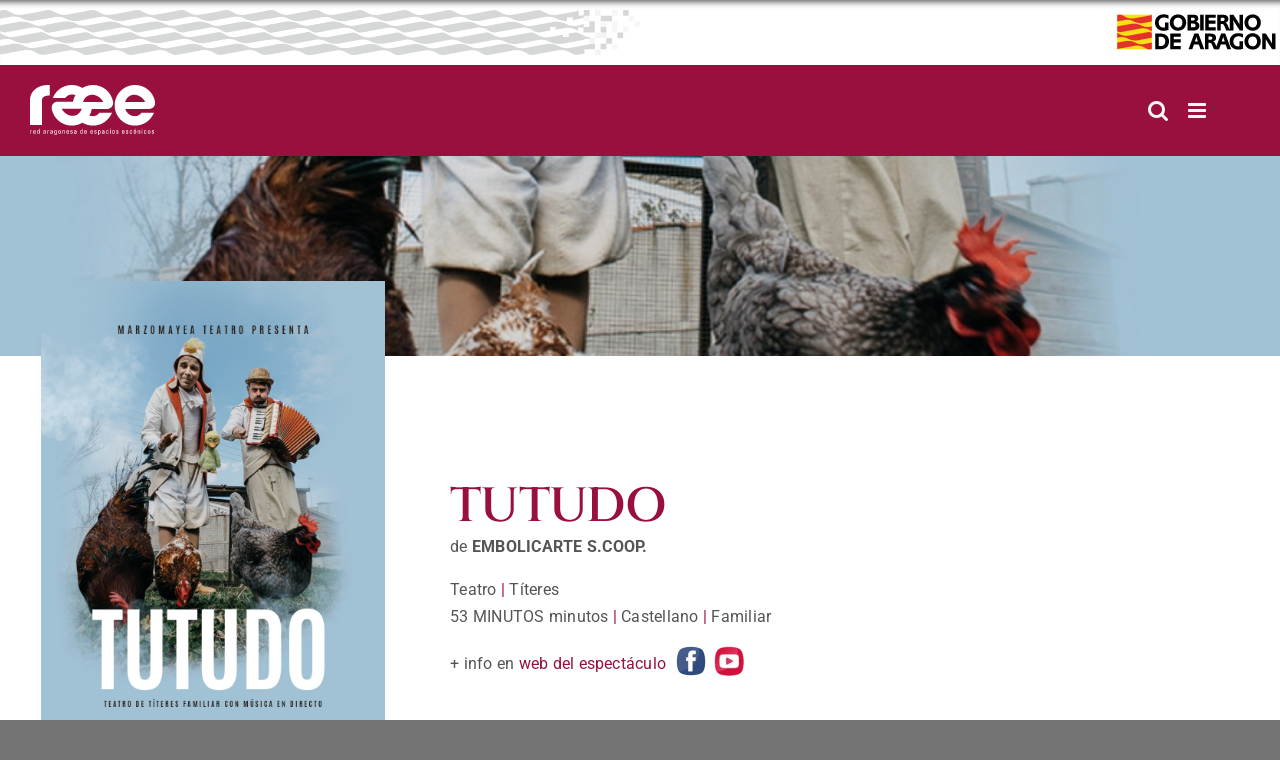

--- FILE ---
content_type: text/html; charset=UTF-8
request_url: https://raee.aragon.es/espectaculo/2024/tutudo/
body_size: 11488
content:
<!DOCTYPE html>
<html class="avada-html-layout-wide avada-html-header-position-top" lang="es" prefix="og: http://ogp.me/ns# fb: http://ogp.me/ns/fb#">
<head>
	<meta http-equiv="X-UA-Compatible" content="IE=edge" />
	<meta http-equiv="Content-Type" content="text/html; charset=utf-8"/>
	<meta name="viewport" content="width=device-width, initial-scale=1" />
	<title>TUTUDO &#8211; RAEE</title>
<meta name='robots' content='max-image-preview:large' />
	<style>img:is([sizes="auto" i], [sizes^="auto," i]) { contain-intrinsic-size: 3000px 1500px }</style>
	<link rel="alternate" type="application/rss+xml" title="RAEE &raquo; Feed" href="https://raee.aragon.es/feed/" />
<link rel="alternate" type="application/rss+xml" title="RAEE &raquo; Feed de los comentarios" href="https://raee.aragon.es/comments/feed/" />
		
		
		
								
		<meta property="og:locale" content="es_ES"/>
		<meta property="og:type" content="article"/>
		<meta property="og:site_name" content="RAEE"/>
		<meta property="og:title" content="  TUTUDO"/>
				<meta property="og:url" content="https://raee.aragon.es/espectaculo/2024/tutudo/"/>
													<meta property="article:modified_time" content="2024-02-23T09:24:39+01:00"/>
											<meta property="og:image" content="https://raee.aragon.es/wp-content/uploads/2025/10/Logo-RAEE-negativo-2025.svg"/>
		<meta property="og:image:width" content=""/>
		<meta property="og:image:height" content=""/>
		<meta property="og:image:type" content="image/svg+xml"/>
				<link rel='stylesheet' id='wp-block-library-css' href='https://raee.aragon.es/wp-includes/css/dist/block-library/style.min.css?ver=e1ea3741e072418c0649610f4992fbce' type='text/css' media='all' />
<style id='wp-block-library-theme-inline-css' type='text/css'>
.wp-block-audio :where(figcaption){color:#555;font-size:13px;text-align:center}.is-dark-theme .wp-block-audio :where(figcaption){color:#ffffffa6}.wp-block-audio{margin:0 0 1em}.wp-block-code{border:1px solid #ccc;border-radius:4px;font-family:Menlo,Consolas,monaco,monospace;padding:.8em 1em}.wp-block-embed :where(figcaption){color:#555;font-size:13px;text-align:center}.is-dark-theme .wp-block-embed :where(figcaption){color:#ffffffa6}.wp-block-embed{margin:0 0 1em}.blocks-gallery-caption{color:#555;font-size:13px;text-align:center}.is-dark-theme .blocks-gallery-caption{color:#ffffffa6}:root :where(.wp-block-image figcaption){color:#555;font-size:13px;text-align:center}.is-dark-theme :root :where(.wp-block-image figcaption){color:#ffffffa6}.wp-block-image{margin:0 0 1em}.wp-block-pullquote{border-bottom:4px solid;border-top:4px solid;color:currentColor;margin-bottom:1.75em}.wp-block-pullquote cite,.wp-block-pullquote footer,.wp-block-pullquote__citation{color:currentColor;font-size:.8125em;font-style:normal;text-transform:uppercase}.wp-block-quote{border-left:.25em solid;margin:0 0 1.75em;padding-left:1em}.wp-block-quote cite,.wp-block-quote footer{color:currentColor;font-size:.8125em;font-style:normal;position:relative}.wp-block-quote:where(.has-text-align-right){border-left:none;border-right:.25em solid;padding-left:0;padding-right:1em}.wp-block-quote:where(.has-text-align-center){border:none;padding-left:0}.wp-block-quote.is-large,.wp-block-quote.is-style-large,.wp-block-quote:where(.is-style-plain){border:none}.wp-block-search .wp-block-search__label{font-weight:700}.wp-block-search__button{border:1px solid #ccc;padding:.375em .625em}:where(.wp-block-group.has-background){padding:1.25em 2.375em}.wp-block-separator.has-css-opacity{opacity:.4}.wp-block-separator{border:none;border-bottom:2px solid;margin-left:auto;margin-right:auto}.wp-block-separator.has-alpha-channel-opacity{opacity:1}.wp-block-separator:not(.is-style-wide):not(.is-style-dots){width:100px}.wp-block-separator.has-background:not(.is-style-dots){border-bottom:none;height:1px}.wp-block-separator.has-background:not(.is-style-wide):not(.is-style-dots){height:2px}.wp-block-table{margin:0 0 1em}.wp-block-table td,.wp-block-table th{word-break:normal}.wp-block-table :where(figcaption){color:#555;font-size:13px;text-align:center}.is-dark-theme .wp-block-table :where(figcaption){color:#ffffffa6}.wp-block-video :where(figcaption){color:#555;font-size:13px;text-align:center}.is-dark-theme .wp-block-video :where(figcaption){color:#ffffffa6}.wp-block-video{margin:0 0 1em}:root :where(.wp-block-template-part.has-background){margin-bottom:0;margin-top:0;padding:1.25em 2.375em}
</style>
<style id='classic-theme-styles-inline-css' type='text/css'>
/*! This file is auto-generated */
.wp-block-button__link{color:#fff;background-color:#32373c;border-radius:9999px;box-shadow:none;text-decoration:none;padding:calc(.667em + 2px) calc(1.333em + 2px);font-size:1.125em}.wp-block-file__button{background:#32373c;color:#fff;text-decoration:none}
</style>
<style id='global-styles-inline-css' type='text/css'>
:root{--wp--preset--aspect-ratio--square: 1;--wp--preset--aspect-ratio--4-3: 4/3;--wp--preset--aspect-ratio--3-4: 3/4;--wp--preset--aspect-ratio--3-2: 3/2;--wp--preset--aspect-ratio--2-3: 2/3;--wp--preset--aspect-ratio--16-9: 16/9;--wp--preset--aspect-ratio--9-16: 9/16;--wp--preset--color--black: #000000;--wp--preset--color--cyan-bluish-gray: #abb8c3;--wp--preset--color--white: #ffffff;--wp--preset--color--pale-pink: #f78da7;--wp--preset--color--vivid-red: #cf2e2e;--wp--preset--color--luminous-vivid-orange: #ff6900;--wp--preset--color--luminous-vivid-amber: #fcb900;--wp--preset--color--light-green-cyan: #7bdcb5;--wp--preset--color--vivid-green-cyan: #00d084;--wp--preset--color--pale-cyan-blue: #8ed1fc;--wp--preset--color--vivid-cyan-blue: #0693e3;--wp--preset--color--vivid-purple: #9b51e0;--wp--preset--color--awb-color-1: #ffffff;--wp--preset--color--awb-color-2: #f6f6f6;--wp--preset--color--awb-color-3: #747474;--wp--preset--color--awb-color-4: #e10707;--wp--preset--color--awb-color-5: #333333;--wp--preset--color--awb-color-6: #991040;--wp--preset--color--awb-color-7: #99103f;--wp--preset--color--awb-color-8: #2b2a2a;--wp--preset--gradient--vivid-cyan-blue-to-vivid-purple: linear-gradient(135deg,rgba(6,147,227,1) 0%,rgb(155,81,224) 100%);--wp--preset--gradient--light-green-cyan-to-vivid-green-cyan: linear-gradient(135deg,rgb(122,220,180) 0%,rgb(0,208,130) 100%);--wp--preset--gradient--luminous-vivid-amber-to-luminous-vivid-orange: linear-gradient(135deg,rgba(252,185,0,1) 0%,rgba(255,105,0,1) 100%);--wp--preset--gradient--luminous-vivid-orange-to-vivid-red: linear-gradient(135deg,rgba(255,105,0,1) 0%,rgb(207,46,46) 100%);--wp--preset--gradient--very-light-gray-to-cyan-bluish-gray: linear-gradient(135deg,rgb(238,238,238) 0%,rgb(169,184,195) 100%);--wp--preset--gradient--cool-to-warm-spectrum: linear-gradient(135deg,rgb(74,234,220) 0%,rgb(151,120,209) 20%,rgb(207,42,186) 40%,rgb(238,44,130) 60%,rgb(251,105,98) 80%,rgb(254,248,76) 100%);--wp--preset--gradient--blush-light-purple: linear-gradient(135deg,rgb(255,206,236) 0%,rgb(152,150,240) 100%);--wp--preset--gradient--blush-bordeaux: linear-gradient(135deg,rgb(254,205,165) 0%,rgb(254,45,45) 50%,rgb(107,0,62) 100%);--wp--preset--gradient--luminous-dusk: linear-gradient(135deg,rgb(255,203,112) 0%,rgb(199,81,192) 50%,rgb(65,88,208) 100%);--wp--preset--gradient--pale-ocean: linear-gradient(135deg,rgb(255,245,203) 0%,rgb(182,227,212) 50%,rgb(51,167,181) 100%);--wp--preset--gradient--electric-grass: linear-gradient(135deg,rgb(202,248,128) 0%,rgb(113,206,126) 100%);--wp--preset--gradient--midnight: linear-gradient(135deg,rgb(2,3,129) 0%,rgb(40,116,252) 100%);--wp--preset--font-size--small: 12px;--wp--preset--font-size--medium: 20px;--wp--preset--font-size--large: 24px;--wp--preset--font-size--x-large: 42px;--wp--preset--font-size--normal: 16px;--wp--preset--font-size--xlarge: 32px;--wp--preset--font-size--huge: 48px;--wp--preset--spacing--20: 0.44rem;--wp--preset--spacing--30: 0.67rem;--wp--preset--spacing--40: 1rem;--wp--preset--spacing--50: 1.5rem;--wp--preset--spacing--60: 2.25rem;--wp--preset--spacing--70: 3.38rem;--wp--preset--spacing--80: 5.06rem;--wp--preset--shadow--natural: 6px 6px 9px rgba(0, 0, 0, 0.2);--wp--preset--shadow--deep: 12px 12px 50px rgba(0, 0, 0, 0.4);--wp--preset--shadow--sharp: 6px 6px 0px rgba(0, 0, 0, 0.2);--wp--preset--shadow--outlined: 6px 6px 0px -3px rgba(255, 255, 255, 1), 6px 6px rgba(0, 0, 0, 1);--wp--preset--shadow--crisp: 6px 6px 0px rgba(0, 0, 0, 1);}:where(.is-layout-flex){gap: 0.5em;}:where(.is-layout-grid){gap: 0.5em;}body .is-layout-flex{display: flex;}.is-layout-flex{flex-wrap: wrap;align-items: center;}.is-layout-flex > :is(*, div){margin: 0;}body .is-layout-grid{display: grid;}.is-layout-grid > :is(*, div){margin: 0;}:where(.wp-block-columns.is-layout-flex){gap: 2em;}:where(.wp-block-columns.is-layout-grid){gap: 2em;}:where(.wp-block-post-template.is-layout-flex){gap: 1.25em;}:where(.wp-block-post-template.is-layout-grid){gap: 1.25em;}.has-black-color{color: var(--wp--preset--color--black) !important;}.has-cyan-bluish-gray-color{color: var(--wp--preset--color--cyan-bluish-gray) !important;}.has-white-color{color: var(--wp--preset--color--white) !important;}.has-pale-pink-color{color: var(--wp--preset--color--pale-pink) !important;}.has-vivid-red-color{color: var(--wp--preset--color--vivid-red) !important;}.has-luminous-vivid-orange-color{color: var(--wp--preset--color--luminous-vivid-orange) !important;}.has-luminous-vivid-amber-color{color: var(--wp--preset--color--luminous-vivid-amber) !important;}.has-light-green-cyan-color{color: var(--wp--preset--color--light-green-cyan) !important;}.has-vivid-green-cyan-color{color: var(--wp--preset--color--vivid-green-cyan) !important;}.has-pale-cyan-blue-color{color: var(--wp--preset--color--pale-cyan-blue) !important;}.has-vivid-cyan-blue-color{color: var(--wp--preset--color--vivid-cyan-blue) !important;}.has-vivid-purple-color{color: var(--wp--preset--color--vivid-purple) !important;}.has-black-background-color{background-color: var(--wp--preset--color--black) !important;}.has-cyan-bluish-gray-background-color{background-color: var(--wp--preset--color--cyan-bluish-gray) !important;}.has-white-background-color{background-color: var(--wp--preset--color--white) !important;}.has-pale-pink-background-color{background-color: var(--wp--preset--color--pale-pink) !important;}.has-vivid-red-background-color{background-color: var(--wp--preset--color--vivid-red) !important;}.has-luminous-vivid-orange-background-color{background-color: var(--wp--preset--color--luminous-vivid-orange) !important;}.has-luminous-vivid-amber-background-color{background-color: var(--wp--preset--color--luminous-vivid-amber) !important;}.has-light-green-cyan-background-color{background-color: var(--wp--preset--color--light-green-cyan) !important;}.has-vivid-green-cyan-background-color{background-color: var(--wp--preset--color--vivid-green-cyan) !important;}.has-pale-cyan-blue-background-color{background-color: var(--wp--preset--color--pale-cyan-blue) !important;}.has-vivid-cyan-blue-background-color{background-color: var(--wp--preset--color--vivid-cyan-blue) !important;}.has-vivid-purple-background-color{background-color: var(--wp--preset--color--vivid-purple) !important;}.has-black-border-color{border-color: var(--wp--preset--color--black) !important;}.has-cyan-bluish-gray-border-color{border-color: var(--wp--preset--color--cyan-bluish-gray) !important;}.has-white-border-color{border-color: var(--wp--preset--color--white) !important;}.has-pale-pink-border-color{border-color: var(--wp--preset--color--pale-pink) !important;}.has-vivid-red-border-color{border-color: var(--wp--preset--color--vivid-red) !important;}.has-luminous-vivid-orange-border-color{border-color: var(--wp--preset--color--luminous-vivid-orange) !important;}.has-luminous-vivid-amber-border-color{border-color: var(--wp--preset--color--luminous-vivid-amber) !important;}.has-light-green-cyan-border-color{border-color: var(--wp--preset--color--light-green-cyan) !important;}.has-vivid-green-cyan-border-color{border-color: var(--wp--preset--color--vivid-green-cyan) !important;}.has-pale-cyan-blue-border-color{border-color: var(--wp--preset--color--pale-cyan-blue) !important;}.has-vivid-cyan-blue-border-color{border-color: var(--wp--preset--color--vivid-cyan-blue) !important;}.has-vivid-purple-border-color{border-color: var(--wp--preset--color--vivid-purple) !important;}.has-vivid-cyan-blue-to-vivid-purple-gradient-background{background: var(--wp--preset--gradient--vivid-cyan-blue-to-vivid-purple) !important;}.has-light-green-cyan-to-vivid-green-cyan-gradient-background{background: var(--wp--preset--gradient--light-green-cyan-to-vivid-green-cyan) !important;}.has-luminous-vivid-amber-to-luminous-vivid-orange-gradient-background{background: var(--wp--preset--gradient--luminous-vivid-amber-to-luminous-vivid-orange) !important;}.has-luminous-vivid-orange-to-vivid-red-gradient-background{background: var(--wp--preset--gradient--luminous-vivid-orange-to-vivid-red) !important;}.has-very-light-gray-to-cyan-bluish-gray-gradient-background{background: var(--wp--preset--gradient--very-light-gray-to-cyan-bluish-gray) !important;}.has-cool-to-warm-spectrum-gradient-background{background: var(--wp--preset--gradient--cool-to-warm-spectrum) !important;}.has-blush-light-purple-gradient-background{background: var(--wp--preset--gradient--blush-light-purple) !important;}.has-blush-bordeaux-gradient-background{background: var(--wp--preset--gradient--blush-bordeaux) !important;}.has-luminous-dusk-gradient-background{background: var(--wp--preset--gradient--luminous-dusk) !important;}.has-pale-ocean-gradient-background{background: var(--wp--preset--gradient--pale-ocean) !important;}.has-electric-grass-gradient-background{background: var(--wp--preset--gradient--electric-grass) !important;}.has-midnight-gradient-background{background: var(--wp--preset--gradient--midnight) !important;}.has-small-font-size{font-size: var(--wp--preset--font-size--small) !important;}.has-medium-font-size{font-size: var(--wp--preset--font-size--medium) !important;}.has-large-font-size{font-size: var(--wp--preset--font-size--large) !important;}.has-x-large-font-size{font-size: var(--wp--preset--font-size--x-large) !important;}
:where(.wp-block-post-template.is-layout-flex){gap: 1.25em;}:where(.wp-block-post-template.is-layout-grid){gap: 1.25em;}
:where(.wp-block-columns.is-layout-flex){gap: 2em;}:where(.wp-block-columns.is-layout-grid){gap: 2em;}
:root :where(.wp-block-pullquote){font-size: 1.5em;line-height: 1.6;}
</style>
<link rel='stylesheet' id='contact-form-7-css' href='https://raee.aragon.es/wp-content/plugins/contact-form-7/includes/css/styles.css?ver=6.1.3' type='text/css' media='all' />
<link rel='stylesheet' id='override-style-css' href='https://raee.aragon.es/wp-content/themes/Avada-Child-Theme/assets/css/raee2.css?ver=e1ea3741e072418c0649610f4992fbce' type='text/css' media='all' />
<link rel='stylesheet' id='autocomplete-css-css' href='https://raee.aragon.es/wp-content/themes/Avada-Child-Theme/assets/autocomplete/easy-autocomplete.min.css?ver=e1ea3741e072418c0649610f4992fbce' type='text/css' media='all' />
<link rel='stylesheet' id='autocomplete-themes-css-css' href='https://raee.aragon.es/wp-content/themes/Avada-Child-Theme/assets/autocomplete/easy-autocomplete.themes.min.css?ver=e1ea3741e072418c0649610f4992fbce' type='text/css' media='all' />
<link rel='stylesheet' id='more-elements-css-css' href='https://raee.aragon.es/wp-content/plugins/fusion-builder-more-elements/css/more-elements.css?ver=e1ea3741e072418c0649610f4992fbce' type='text/css' media='all' />
<link rel='stylesheet' id='flickity-css-css' href='https://raee.aragon.es/wp-content/plugins/fusion-builder-more-elements/css/flickity.css?ver=e1ea3741e072418c0649610f4992fbce' type='text/css' media='all' />
<link rel='stylesheet' id='fusion-dynamic-css-css' href='https://raee.aragon.es/wp-content/uploads/fusion-styles/0bb2e367e8d0c7d97ae9abd713397e02.min.css?ver=3.13.3' type='text/css' media='all' />
<script type="text/javascript" src="https://raee.aragon.es/wp-includes/js/jquery/jquery.min.js?ver=3.7.1" id="jquery-core-js"></script>
<script type="text/javascript" src="https://raee.aragon.es/wp-includes/js/jquery/jquery-migrate.min.js?ver=3.4.1" id="jquery-migrate-js"></script>
<script type="text/javascript" id="child-script-js-extra">
/* <![CDATA[ */
var front_ajax = {"ajax_url":"https:\/\/raee.aragon.es\/wp-admin\/admin-ajax.php"};
/* ]]> */
</script>
<script type="text/javascript" src="https://raee.aragon.es/wp-content/themes/Avada-Child-Theme/assets/js/scripts.js?ver=e1ea3741e072418c0649610f4992fbce" id="child-script-js"></script>
<script type="text/javascript" src="https://raee.aragon.es/wp-content/themes/Avada-Child-Theme/assets/autocomplete/jquery.easy-autocomplete.min.js?ver=e1ea3741e072418c0649610f4992fbce" id="autocomplete-js-js"></script>
<script type="text/javascript" src="https://raee.aragon.es/wp-content/themes/Avada-Child-Theme/assets/js/common.js?ver=e1ea3741e072418c0649610f4992fbce" id="common-js-js"></script>
<script type="text/javascript" src="https://raee.aragon.es/wp-content/plugins/fusion-builder-more-elements/js/more-elements.js?ver=e1ea3741e072418c0649610f4992fbce" id="more-elements-js-js"></script>
<script type="text/javascript" src="https://raee.aragon.es/wp-content/plugins/fusion-builder-more-elements/js/flickity.min.js?ver=e1ea3741e072418c0649610f4992fbce" id="flickity-js-js"></script>
<link rel="https://api.w.org/" href="https://raee.aragon.es/wp-json/" /><link rel="EditURI" type="application/rsd+xml" title="RSD" href="https://raee.aragon.es/xmlrpc.php?rsd" />

<link rel="canonical" href="https://raee.aragon.es/espectaculo/2024/tutudo/" />
<link rel='shortlink' href='https://raee.aragon.es/?p=68027' />
<link rel="alternate" title="oEmbed (JSON)" type="application/json+oembed" href="https://raee.aragon.es/wp-json/oembed/1.0/embed?url=https%3A%2F%2Fraee.aragon.es%2Fespectaculo%2F2024%2Ftutudo%2F" />
<link rel="alternate" title="oEmbed (XML)" type="text/xml+oembed" href="https://raee.aragon.es/wp-json/oembed/1.0/embed?url=https%3A%2F%2Fraee.aragon.es%2Fespectaculo%2F2024%2Ftutudo%2F&#038;format=xml" />
<link rel="preload" href="https://raee.aragon.es/wp-content/themes/Avada/includes/lib/assets/fonts/icomoon/awb-icons.woff" as="font" type="font/woff" crossorigin><link rel="preload" href="//raee.aragon.es/wp-content/themes/Avada/includes/lib/assets/fonts/fontawesome/webfonts/fa-brands-400.woff2" as="font" type="font/woff2" crossorigin><link rel="preload" href="//raee.aragon.es/wp-content/themes/Avada/includes/lib/assets/fonts/fontawesome/webfonts/fa-regular-400.woff2" as="font" type="font/woff2" crossorigin><link rel="preload" href="//raee.aragon.es/wp-content/themes/Avada/includes/lib/assets/fonts/fontawesome/webfonts/fa-solid-900.woff2" as="font" type="font/woff2" crossorigin><style type="text/css" id="css-fb-visibility">@media screen and (max-width: 640px){.fusion-no-small-visibility{display:none !important;}body .sm-text-align-center{text-align:center !important;}body .sm-text-align-left{text-align:left !important;}body .sm-text-align-right{text-align:right !important;}body .sm-flex-align-center{justify-content:center !important;}body .sm-flex-align-flex-start{justify-content:flex-start !important;}body .sm-flex-align-flex-end{justify-content:flex-end !important;}body .sm-mx-auto{margin-left:auto !important;margin-right:auto !important;}body .sm-ml-auto{margin-left:auto !important;}body .sm-mr-auto{margin-right:auto !important;}body .fusion-absolute-position-small{position:absolute;top:auto;width:100%;}.awb-sticky.awb-sticky-small{ position: sticky; top: var(--awb-sticky-offset,0); }}@media screen and (min-width: 641px) and (max-width: 1024px){.fusion-no-medium-visibility{display:none !important;}body .md-text-align-center{text-align:center !important;}body .md-text-align-left{text-align:left !important;}body .md-text-align-right{text-align:right !important;}body .md-flex-align-center{justify-content:center !important;}body .md-flex-align-flex-start{justify-content:flex-start !important;}body .md-flex-align-flex-end{justify-content:flex-end !important;}body .md-mx-auto{margin-left:auto !important;margin-right:auto !important;}body .md-ml-auto{margin-left:auto !important;}body .md-mr-auto{margin-right:auto !important;}body .fusion-absolute-position-medium{position:absolute;top:auto;width:100%;}.awb-sticky.awb-sticky-medium{ position: sticky; top: var(--awb-sticky-offset,0); }}@media screen and (min-width: 1025px){.fusion-no-large-visibility{display:none !important;}body .lg-text-align-center{text-align:center !important;}body .lg-text-align-left{text-align:left !important;}body .lg-text-align-right{text-align:right !important;}body .lg-flex-align-center{justify-content:center !important;}body .lg-flex-align-flex-start{justify-content:flex-start !important;}body .lg-flex-align-flex-end{justify-content:flex-end !important;}body .lg-mx-auto{margin-left:auto !important;margin-right:auto !important;}body .lg-ml-auto{margin-left:auto !important;}body .lg-mr-auto{margin-right:auto !important;}body .fusion-absolute-position-large{position:absolute;top:auto;width:100%;}.awb-sticky.awb-sticky-large{ position: sticky; top: var(--awb-sticky-offset,0); }}</style>		<script type="text/javascript">
			var doc = document.documentElement;
			doc.setAttribute( 'data-useragent', navigator.userAgent );
		</script>
		
	</head>

<body class="wp-singular espectaculo-template-default single single-espectaculo postid-68027 wp-theme-Avada wp-child-theme-Avada-Child-Theme awb-no-sidebars fusion-image-hovers fusion-pagination-sizing fusion-button_type-flat fusion-button_span-no fusion-button_gradient-linear avada-image-rollover-circle-yes avada-image-rollover-yes avada-image-rollover-direction-left fusion-body ltr no-tablet-sticky-header no-mobile-sticky-header no-mobile-slidingbar no-mobile-totop avada-has-rev-slider-styles fusion-disable-outline fusion-sub-menu-fade mobile-logo-pos-left layout-wide-mode avada-has-boxed-modal-shadow-none layout-scroll-offset-full avada-has-zero-margin-offset-top fusion-top-header menu-text-align-center mobile-menu-design-modern fusion-show-pagination-text fusion-header-layout-v4 avada-responsive avada-footer-fx-none avada-menu-highlight-style-background fusion-search-form-classic fusion-main-menu-search-overlay fusion-avatar-circle avada-dropdown-styles avada-blog-layout-large avada-blog-archive-layout-large avada-header-shadow-no avada-menu-icon-position-left avada-has-megamenu-shadow avada-has-mainmenu-dropdown-divider avada-has-mobile-menu-search avada-has-main-nav-search-icon avada-has-100-footer avada-has-breadcrumb-mobile-hidden avada-has-titlebar-hide avada-header-border-color-full-transparent avada-has-pagination-width_height avada-flyout-menu-direction-fade avada-ec-views-v1" data-awb-post-id="68027">
		<a class="skip-link screen-reader-text" href="#content">Saltar al contenido</a>

	<div id="boxed-wrapper">
		
		<div id="wrapper" class="fusion-wrapper">
			<div id="home" style="position:relative;top:-1px;"></div>
							
					
			<header class="fusion-header-wrapper">
				<div class="fusion-header-v4 fusion-logo-alignment fusion-logo-left fusion-sticky-menu- fusion-sticky-logo-1 fusion-mobile-logo-1 fusion-sticky-menu-only fusion-header-menu-align-center fusion-mobile-menu-design-modern">
					
<div class="fusion-secondary-header">
	<div class="bandas-gobierno"></div>
	<div class="logo-gobierno"></div>
</div>
<div class="fusion-header-sticky-height"></div>
<div class="fusion-sticky-header-wrapper"> <!-- start fusion sticky header wrapper -->
	<div class="fusion-header">
		<div class="fusion-row">
							<div class="fusion-logo" data-margin-top="0px" data-margin-bottom="0px" data-margin-left="0px" data-margin-right="0px">
			<a class="fusion-logo-link"  href="https://raee.aragon.es" >

						<!-- standard logo -->
			<img src="https://raee.aragon.es/wp-content/uploads/2025/10/Logo-RAEE-negativo-2025.svg" srcset="https://raee.aragon.es/wp-content/uploads/2025/10/Logo-RAEE-negativo-2025.svg 1x" width="108" height="43" alt="RAEE Logo" data-retina_logo_url="" class="fusion-standard-logo" />

											<!-- mobile logo -->
				<img src="https://raee.aragon.es/wp-content/uploads/2025/10/Logo-RAEE-negativo-2025.svg" srcset="https://raee.aragon.es/wp-content/uploads/2025/10/Logo-RAEE-negativo-2025.svg 1x" width="108" height="43" alt="RAEE Logo" data-retina_logo_url="" class="fusion-mobile-logo" />
			
											<!-- sticky header logo -->
				<img src="https://raee.aragon.es/wp-content/uploads/2025/10/Logo-RAEE-negativo-2025.svg" srcset="https://raee.aragon.es/wp-content/uploads/2025/10/Logo-RAEE-negativo-2025.svg 1x" width="108" height="43" alt="RAEE Logo" data-retina_logo_url="" class="fusion-sticky-logo" />
					</a>
		
<div class="fusion-header-content-3-wrapper">
	</div>
</div>
								<div class="fusion-mobile-menu-icons">
							<a href="#" class="fusion-icon awb-icon-bars" aria-label="Alternar menú móvil" aria-expanded="false"></a>
		
					<a href="#" class="fusion-icon awb-icon-search" aria-label="Alternar búsqueda en móvil"></a>
		
		
			</div>
			
					</div>
	</div>
	<div class="fusion-secondary-main-menu">
		<div class="fusion-row">
			<nav class="fusion-main-menu" aria-label="Menú principal"><div class="fusion-overlay-search"><form role="search" class="searchform fusion-search-form" method="get" action="https://raee.aragon.es/">
    <input type="text" value="" name="s" class="s" placeholder="Buscar..." required aria-required="true" aria-label="Buscar..."/>
    <input type="hidden" name="post_type" value="" />
    <input type="submit" class="fusion-search-submit searchsubmit" value="BUSCAR" />
</form>
<div class="fusion-search-spacer"></div><a href="#" role="button" aria-label="Close Search" class="fusion-close-search"></a></div><ul id="menu-superior" class="fusion-menu"><li  id="menu-item-51284"  class="menu-item menu-item-type-post_type menu-item-object-page menu-item-has-children menu-item-51284 fusion-dropdown-menu"  data-item-id="51284"><a  href="https://raee.aragon.es/espectaculos/" class="fusion-background-highlight"><span class="menu-text">Espectáculos</span> <span class="fusion-caret"><i class="fusion-dropdown-indicator" aria-hidden="true"></i></span></a><ul class="sub-menu"><li  id="menu-item-51288"  class="menu-item menu-item-type-post_type menu-item-object-page menu-item-51288 fusion-dropdown-submenu" ><a  href="https://raee.aragon.es/espectaculos/teatro/" class="fusion-background-highlight"><span>Teatro</span></a></li><li  id="menu-item-51287"  class="menu-item menu-item-type-post_type menu-item-object-page menu-item-51287 fusion-dropdown-submenu" ><a  href="https://raee.aragon.es/espectaculos/musica/" class="fusion-background-highlight"><span>Música</span></a></li><li  id="menu-item-51286"  class="menu-item menu-item-type-post_type menu-item-object-page menu-item-51286 fusion-dropdown-submenu" ><a  href="https://raee.aragon.es/espectaculos/danza/" class="fusion-background-highlight"><span>Danza</span></a></li><li  id="menu-item-51285"  class="menu-item menu-item-type-post_type menu-item-object-page menu-item-51285 fusion-dropdown-submenu" ><a  href="https://raee.aragon.es/espectaculos/circo/" class="fusion-background-highlight"><span>Circo</span></a></li></ul></li><li  id="menu-item-51289"  class="menu-item menu-item-type-custom menu-item-object-custom menu-item-51289"  data-item-id="51289"><a  href="https://raee.aragon.es/artistas/" class="fusion-background-highlight"><span class="menu-text">Artistas/Compañías</span></a></li><li  id="menu-item-7431"  class="menu-item menu-item-type-post_type menu-item-object-page menu-item-7431"  data-item-id="7431"><a  href="https://raee.aragon.es/catalogo-raee/" class="fusion-background-highlight"><span class="menu-text">Catálogo RAEE</span></a></li><li  id="menu-item-11341"  class="menu-item menu-item-type-custom menu-item-object-custom menu-item-11341"  data-item-id="11341"><a  href="/acceso/" class="fusion-background-highlight"><span class="menu-text">Acceso profesionales</span></a></li><li  id="menu-item-11337"  class="menu-item menu-item-type-post_type menu-item-object-page menu-item-11337"  data-item-id="11337"><a  href="https://raee.aragon.es/registro/" class="fusion-background-highlight"><span class="menu-text">Registro</span></a></li><li  id="menu-item-301"  class="menu-item menu-item-type-post_type menu-item-object-page menu-item-301"  data-item-id="301"><a  href="https://raee.aragon.es/sobre-la-raee/" class="fusion-background-highlight"><span class="menu-text">Sobre la RAEE</span></a></li><li  id="menu-item-302"  class="menu-item menu-item-type-post_type menu-item-object-page menu-item-302"  data-item-id="302"><a  href="https://raee.aragon.es/sobre-la-raee/contacto/" class="fusion-background-highlight"><span class="menu-text">Contacto</span></a></li><li class="fusion-custom-menu-item fusion-main-menu-search fusion-search-overlay"><a class="fusion-main-menu-icon" href="#" aria-label="Buscar" data-title="Buscar" title="Buscar" role="button" aria-expanded="false"></a></li></ul></nav>
<nav class="fusion-mobile-nav-holder fusion-mobile-menu-text-align-left" aria-label="Main Menu Mobile"></nav>

			
<div class="fusion-clearfix"></div>
<div class="fusion-mobile-menu-search">
	<form role="search" class="searchform fusion-search-form" method="get" action="https://raee.aragon.es/">
    <input type="text" value="" name="s" class="s" placeholder="Buscar..." required aria-required="true" aria-label="Buscar..."/>
    <input type="hidden" name="post_type" value="" />
    <input type="submit" class="fusion-search-submit searchsubmit" value="BUSCAR" />
</form>
</div>
		</div>
	</div>
</div> <!-- end fusion sticky header wrapper -->
				</div>
				<div class="fusion-clearfix"></div>
			</header>
								
							<div id="sliders-container" class="fusion-slider-visibility">
					</div>
				
					
							
			
						<main id="main" class="clearfix ">
				<div class="fusion-row" style="">

    <div class="imagen_portada_obra">
        <img width="898" height="1264" src="https://raee.aragon.es/wp-content/uploads/2023/11/tutudo_page-0001.jpg" class="attachment-full size-full" alt="" decoding="async" fetchpriority="high" srcset="https://raee.aragon.es/wp-content/uploads/2023/11/tutudo_page-0001-200x282.jpg 200w, https://raee.aragon.es/wp-content/uploads/2023/11/tutudo_page-0001-213x300.jpg 213w, https://raee.aragon.es/wp-content/uploads/2023/11/tutudo_page-0001-400x563.jpg 400w, https://raee.aragon.es/wp-content/uploads/2023/11/tutudo_page-0001-600x845.jpg 600w, https://raee.aragon.es/wp-content/uploads/2023/11/tutudo_page-0001-727x1024.jpg 727w, https://raee.aragon.es/wp-content/uploads/2023/11/tutudo_page-0001-768x1081.jpg 768w, https://raee.aragon.es/wp-content/uploads/2023/11/tutudo_page-0001-800x1126.jpg 800w, https://raee.aragon.es/wp-content/uploads/2023/11/tutudo_page-0001.jpg 898w" sizes="(max-width: 898px) 100vw, 898px" />    </div>
    <section id="content" style="">
                
                                <article id="post-68027" class="post post-68027 espectaculo type-espectaculo status-publish hentry aprobacion-publico genero-teatro genero-titeres lengua-castellano tipo_de_publico-familiar">
                <div class="post-content-boxed">
                                            <div class="col-md-4 obra_col_cartel">
                            <img width="898" height="1264" src="https://raee.aragon.es/wp-content/uploads/2023/11/tutudo_page-0001.jpg" class="attachment-full size-full" alt="" decoding="async" srcset="https://raee.aragon.es/wp-content/uploads/2023/11/tutudo_page-0001-200x282.jpg 200w, https://raee.aragon.es/wp-content/uploads/2023/11/tutudo_page-0001-213x300.jpg 213w, https://raee.aragon.es/wp-content/uploads/2023/11/tutudo_page-0001-400x563.jpg 400w, https://raee.aragon.es/wp-content/uploads/2023/11/tutudo_page-0001-600x845.jpg 600w, https://raee.aragon.es/wp-content/uploads/2023/11/tutudo_page-0001-727x1024.jpg 727w, https://raee.aragon.es/wp-content/uploads/2023/11/tutudo_page-0001-768x1081.jpg 768w, https://raee.aragon.es/wp-content/uploads/2023/11/tutudo_page-0001-800x1126.jpg 800w, https://raee.aragon.es/wp-content/uploads/2023/11/tutudo_page-0001.jpg 898w" sizes="(max-width: 898px) 100vw, 898px" />                                <div class="obra_galeria raee-front-gallery">
                                    <div class="obra_galeria_item raee-front-gallery-item" data-current="1"><img width="300" height="225" src="https://raee.aragon.es/wp-content/uploads/2021/03/IMG-20210221-WA0023-300x225.jpg" class="attachment-medium size-medium" alt="" decoding="async" srcset="https://raee.aragon.es/wp-content/uploads/2021/03/IMG-20210221-WA0023-200x150.jpg 200w, https://raee.aragon.es/wp-content/uploads/2021/03/IMG-20210221-WA0023-300x225.jpg 300w, https://raee.aragon.es/wp-content/uploads/2021/03/IMG-20210221-WA0023-400x300.jpg 400w, https://raee.aragon.es/wp-content/uploads/2021/03/IMG-20210221-WA0023-600x450.jpg 600w, https://raee.aragon.es/wp-content/uploads/2021/03/IMG-20210221-WA0023-768x576.jpg 768w, https://raee.aragon.es/wp-content/uploads/2021/03/IMG-20210221-WA0023-800x600.jpg 800w, https://raee.aragon.es/wp-content/uploads/2021/03/IMG-20210221-WA0023-1024x768.jpg 1024w, https://raee.aragon.es/wp-content/uploads/2021/03/IMG-20210221-WA0023-1200x900.jpg 1200w, https://raee.aragon.es/wp-content/uploads/2021/03/IMG-20210221-WA0023-1536x1152.jpg 1536w, https://raee.aragon.es/wp-content/uploads/2021/03/IMG-20210221-WA0023.jpg 1600w" sizes="(max-width: 300px) 100vw, 300px" /></div><div class="obra_galeria_item raee-front-gallery-item" data-current="2"><img width="300" height="200" src="https://raee.aragon.es/wp-content/uploads/2021/03/IMG_8854-300x200.jpg" class="attachment-medium size-medium" alt="" decoding="async" srcset="https://raee.aragon.es/wp-content/uploads/2021/03/IMG_8854-200x133.jpg 200w, https://raee.aragon.es/wp-content/uploads/2021/03/IMG_8854-300x200.jpg 300w, https://raee.aragon.es/wp-content/uploads/2021/03/IMG_8854-400x267.jpg 400w, https://raee.aragon.es/wp-content/uploads/2021/03/IMG_8854-600x400.jpg 600w, https://raee.aragon.es/wp-content/uploads/2021/03/IMG_8854-768x512.jpg 768w, https://raee.aragon.es/wp-content/uploads/2021/03/IMG_8854-800x534.jpg 800w, https://raee.aragon.es/wp-content/uploads/2021/03/IMG_8854.jpg 1000w" sizes="(max-width: 300px) 100vw, 300px" /></div><div class="obra_galeria_item raee-front-gallery-item" data-current="3"><img width="300" height="200" src="https://raee.aragon.es/wp-content/uploads/2021/03/IMG_9072-300x200.jpg" class="attachment-medium size-medium" alt="" decoding="async" srcset="https://raee.aragon.es/wp-content/uploads/2021/03/IMG_9072-200x133.jpg 200w, https://raee.aragon.es/wp-content/uploads/2021/03/IMG_9072-300x200.jpg 300w, https://raee.aragon.es/wp-content/uploads/2021/03/IMG_9072-400x267.jpg 400w, https://raee.aragon.es/wp-content/uploads/2021/03/IMG_9072-600x400.jpg 600w, https://raee.aragon.es/wp-content/uploads/2021/03/IMG_9072-768x512.jpg 768w, https://raee.aragon.es/wp-content/uploads/2021/03/IMG_9072-800x533.jpg 800w, https://raee.aragon.es/wp-content/uploads/2021/03/IMG_9072-1024x683.jpg 1024w, https://raee.aragon.es/wp-content/uploads/2021/03/IMG_9072-1200x800.jpg 1200w, https://raee.aragon.es/wp-content/uploads/2021/03/IMG_9072-1536x1024.jpg 1536w" sizes="(max-width: 300px) 100vw, 300px" /></div>                                </div>
                                                        </div>
                                        <div class="col-md-8 obra_col_video">
                        <div class="wrapper_portada_obra">
                            <div class="content_portada_obra">
                                <h1 class="titulo_obra">TUTUDO</h1>
                                <p>de <strong>EMBOLICARTE S.COOP.</strong></p>
                            </div>
                        </div>
                        <p style="margin-bottom:0;">Teatro<span class="separador"> | </span>Títeres</p>
                        <p style="margin-top:0;">
                            53 MINUTOS minutos<span class="separador"> | </span>Castellano<span class="separador"> | </span>Familiar                        </p>
                                                    <div class="obra_rrss">
                                + info en <a class="web-espectaculo"target="_blank" href="https://www.embolicarte.com/marzo-mayea/">web del espectáculo</a><div class="obra_autor_redes_sociales"><a class="fab fa-facebook-square" href="https://www.facebook.com/profile.php?id=100086407309563" target="_blank"></a><a class="fab fa-youtube-square" href="https://www.youtube.com/@MarzoMayea" target="_blank"></a></div>                            </div>
                                                
                        <div class="obra_argumento"><p>Todo sucede en un centro de huevos cualquiera. Simón cuida, educa, alienta y protege a un grupo de huevos muy diversos que representan distintas miradas. Cada uno con pasado bien distinto, con un presente compartido y con un futuro más bien incierto. TUTUDO es una historia de lucha por la vida y de superación de la adversidad. Es una ventana que se abre para poder volar, caerse y volver a revolotear por la vida.</p>
<p>Espectáculo de teatro con títeres y música en directo.</p>
<p>&nbsp;</p>
</div>
                        
                        
                        
                        <iframe width="100%" height="500" src="https://www.youtube.com/embed/2wfWciOVqBg" frameborder="0" allow="autoplay; encrypted-media" allowfullscreen></iframe>                    
                    </div>
                    <div class="clear_section"></div>
                    <div class="col-xs-12">
                        <h2 class="obra_title">Ficha Artística</h2>
                    </div>
                    <div class="col-md-6">
                        <ul class="obra_lista_ficha">
                            <li><span>Autores:</span><span><strong>SERGIO MARZO</strong></span></li>
                            <li><span>Adaptación:</span><span><strong></strong></span></li>
                            <li><span>Traducción:</span><span><strong></strong></span></li>
                            <li><span>Dirección:</span><span><strong>SERGIO MARZO</strong></span></li>
                            <li><span>Intérpretes:</span><span><strong>SERGIO MARZO Y DAVID AZNAR</strong></span></li>
                        </ul>
                    </div>
                    <div class="col-md-6">
                        <ul class="obra_lista_ficha">
                            <li><span>Producción:</span><span><strong>EMBOLICARTE SCOOP</strong></span></li>
                            <li><span>Escenografía:</span><span><strong>PASCUAL HERRERA</strong></span></li>
                            <li><span>Coreografía:</span><span><strong></strong></span></li>
                            <li><span>Vestuario:</span><span><strong>RAQUEL POBLADOR</strong></span></li>
                            <li><span>Música:</span><span><strong>DAVID AZNAR</strong></span></li>
                        </ul>
                    </div>
                    <div class="clear_section"></div>
                    <h2 class="col-xs-12 obra_title_contratacion">CONTRATACIÓN</h2>
                </div>
                <div id="section_distribuidor_obra" class="post-content-fluid">
                    <div class="post-content-boxed">
                        <div class="obra_detalles_distribuidor">
                            <div class="col-md-4">
                <div class="logo_distribuidor">
            <img width="800" height="800" src="https://raee.aragon.es/wp-content/uploads/2020/01/logotipo.jpg" class="attachment-full size-full" alt="" decoding="async" srcset="https://raee.aragon.es/wp-content/uploads/2020/01/logotipo-66x66.jpg 66w, https://raee.aragon.es/wp-content/uploads/2020/01/logotipo-150x150.jpg 150w, https://raee.aragon.es/wp-content/uploads/2020/01/logotipo-200x200.jpg 200w, https://raee.aragon.es/wp-content/uploads/2020/01/logotipo-300x300.jpg 300w, https://raee.aragon.es/wp-content/uploads/2020/01/logotipo-400x400.jpg 400w, https://raee.aragon.es/wp-content/uploads/2020/01/logotipo-600x600.jpg 600w, https://raee.aragon.es/wp-content/uploads/2020/01/logotipo-768x768.jpg 768w, https://raee.aragon.es/wp-content/uploads/2020/01/logotipo.jpg 800w" sizes="(max-width: 800px) 100vw, 800px" />        </div>
        <br>
        <table class="datos-productora">
        <tr>
            <td style="vertical-align: top; padding-right:10px;"><img src="/wp-content/themes/Avada-Child-Theme/assets/img/icon-location.webp" width="26" height="26" alt="Localizaci贸n"></td>
            <td>
                <p>CALLE ESPINO Nº2 -3</p>
                <p>50001 ZARAGOZA</p>
                <p></p>
        </tr>
        <tr><td></td><td class="void-null"></td></tr>
        <tr>
            <td style="vertical-align: top; padding-right:10px;"><img src="/wp-content/themes/Avada-Child-Theme/assets/img/icon-contact.webp" width="26" height="26" alt="Contacto"></td>
            <td>
                <p><a href="tel:659662053">659662053</a></p><p><a href="tel:615555888">615555888</a></p><p><a href="mailto:embolicarte.scoop@gmail.com">embolicarte.scoop@gmail.com</a></p><p><a target="_blank" href="https://www.embolicarte.com/">https://www.embolicarte.com/</a></p><br><div class="obra_distribuidor_redes_sociales"><a class="fab fa-facebook-square" href="https://www.facebook.com/profile.php?id=100086407309563" target="_blank"></a><a class="fab fa-youtube-square" href="https://www.youtube.com/@MarzoMayea" target="_blank"></a></div>            </td>
        </tr>
    </table>
</div>
<div class="col-md-8">
    <h3 class="obra_title">EMBOLICARTE S.COOP.</h3>
    <div class="obra_distribuidor_descripcion"><p>Embolicarte S.Coop somos una empresa zaragozana de servicios de artes escénicas creada en 2.016 que producimos nuestros propios espectáculos y formada por Sergio Marzo y Pascual Herrera.</p>
<p>Teatro, títeres, clown, un poquito de magia y la música en directo son los ingredientes comunes de los espectáculos creados dentro de un prisma social y educativo, donde cada creación se sumerge en una atmósfera divertida y participativa para todos los públicos.</p>
<p>&nbsp;</p>
<p>VALORES DE NUESTROS PROYECTOS Y ESPECTÁCULOS</p>
<p>Inclusividad, igualdad, diversidad y tolerancia.<br />
Sororidad, acuerpar, participar y escuchar.<br />
Confidencialidad, empatía y apoyo.<br />
Convivencia, respeto y adaptación.<br />
Desarrollo de las habilidades de las artes escénicas como instrumentos para  fortalecer la autoestima, la seguridad y las relaciones sociales.<br />
Sostenibilidad y aprovechamiento de los recursos materiales y humanos existentes.</p>
</div>
</div>                        </div>
                                            </div>
                </div>
                
                                                                                    </article>
                    </section>
    <div id="raee-front-gallery-modal" class="raee-front-gallery-modal-modal">
                                    <span class="close cursor">&times;</span>
                                    <div class="modal-content">
                                        
                                                    <div class="raee-front-gallery-modal-slides">
                                                        <div class="numbertext">1 / 3</div>
                                                        <img src="https://raee.aragon.es/wp-content/uploads/2021/03/IMG-20210221-WA0023-1024x768.jpg">
                                                    </div>
                                                
                                                    <div class="raee-front-gallery-modal-slides">
                                                        <div class="numbertext">2 / 3</div>
                                                        <img src="https://raee.aragon.es/wp-content/uploads/2021/03/IMG_8854.jpg">
                                                    </div>
                                                
                                                    <div class="raee-front-gallery-modal-slides">
                                                        <div class="numbertext">3 / 3</div>
                                                        <img src="https://raee.aragon.es/wp-content/uploads/2021/03/IMG_9072-1024x683.jpg">
                                                    </div>
                                                
                                        <a class="prev">&#10094;</a>
                                        <a class="next">&#10095;</a>
                                    </div>
                                </div>
						
					</div>  <!-- fusion-row -->
				</main>  <!-- #main -->
				
				
								
					
		<div class="fusion-footer">
				
	
	<footer id="footer" class="fusion-footer-copyright-area fusion-footer-copyright-center">
		<div class="fusion-row">
			<div class="fusion-copyright-content">

				<div class="fusion-copyright-notice">
		<div>
		RAEE. Red Aragonesa de Espacios Escénicos. Departamento de Educación, Cultura y Deporte del Gobierno de Aragón. Dirección General de Cultura. 2018-2025	</div>
</div>

			</div> <!-- fusion-fusion-copyright-content -->
		</div> <!-- fusion-row -->
	</footer> <!-- #footer -->
		</div> <!-- fusion-footer -->

		
																</div> <!-- wrapper -->
		</div> <!-- #boxed-wrapper -->
				<a class="fusion-one-page-text-link fusion-page-load-link" tabindex="-1" href="#" aria-hidden="true">Page load link</a>

		<div class="avada-footer-scripts">
			<script type="text/javascript">var fusionNavIsCollapsed=function(e){var t,n;window.innerWidth<=e.getAttribute("data-breakpoint")?(e.classList.add("collapse-enabled"),e.classList.remove("awb-menu_desktop"),e.classList.contains("expanded")||window.dispatchEvent(new CustomEvent("fusion-mobile-menu-collapsed",{detail:{nav:e}})),(n=e.querySelectorAll(".menu-item-has-children.expanded")).length&&n.forEach((function(e){e.querySelector(".awb-menu__open-nav-submenu_mobile").setAttribute("aria-expanded","false")}))):(null!==e.querySelector(".menu-item-has-children.expanded .awb-menu__open-nav-submenu_click")&&e.querySelector(".menu-item-has-children.expanded .awb-menu__open-nav-submenu_click").click(),e.classList.remove("collapse-enabled"),e.classList.add("awb-menu_desktop"),null!==e.querySelector(".awb-menu__main-ul")&&e.querySelector(".awb-menu__main-ul").removeAttribute("style")),e.classList.add("no-wrapper-transition"),clearTimeout(t),t=setTimeout(()=>{e.classList.remove("no-wrapper-transition")},400),e.classList.remove("loading")},fusionRunNavIsCollapsed=function(){var e,t=document.querySelectorAll(".awb-menu");for(e=0;e<t.length;e++)fusionNavIsCollapsed(t[e])};function avadaGetScrollBarWidth(){var e,t,n,l=document.createElement("p");return l.style.width="100%",l.style.height="200px",(e=document.createElement("div")).style.position="absolute",e.style.top="0px",e.style.left="0px",e.style.visibility="hidden",e.style.width="200px",e.style.height="150px",e.style.overflow="hidden",e.appendChild(l),document.body.appendChild(e),t=l.offsetWidth,e.style.overflow="scroll",t==(n=l.offsetWidth)&&(n=e.clientWidth),document.body.removeChild(e),jQuery("html").hasClass("awb-scroll")&&10<t-n?10:t-n}fusionRunNavIsCollapsed(),window.addEventListener("fusion-resize-horizontal",fusionRunNavIsCollapsed);</script><script type="speculationrules">
{"prefetch":[{"source":"document","where":{"and":[{"href_matches":"\/*"},{"not":{"href_matches":["\/wp-*.php","\/wp-admin\/*","\/wp-content\/uploads\/*","\/wp-content\/*","\/wp-content\/plugins\/*","\/wp-content\/themes\/Avada-Child-Theme\/*","\/wp-content\/themes\/Avada\/*","\/*\\?(.+)"]}},{"not":{"selector_matches":"a[rel~=\"nofollow\"]"}},{"not":{"selector_matches":".no-prefetch, .no-prefetch a"}}]},"eagerness":"conservative"}]}
</script>
<script type="text/javascript" src="https://raee.aragon.es/wp-includes/js/dist/hooks.min.js?ver=4d63a3d491d11ffd8ac6" id="wp-hooks-js"></script>
<script type="text/javascript" src="https://raee.aragon.es/wp-includes/js/dist/i18n.min.js?ver=5e580eb46a90c2b997e6" id="wp-i18n-js"></script>
<script type="text/javascript" id="wp-i18n-js-after">
/* <![CDATA[ */
wp.i18n.setLocaleData( { 'text direction\u0004ltr': [ 'ltr' ] } );
/* ]]> */
</script>
<script type="text/javascript" src="https://raee.aragon.es/wp-content/plugins/contact-form-7/includes/swv/js/index.js?ver=6.1.3" id="swv-js"></script>
<script type="text/javascript" id="contact-form-7-js-translations">
/* <![CDATA[ */
( function( domain, translations ) {
	var localeData = translations.locale_data[ domain ] || translations.locale_data.messages;
	localeData[""].domain = domain;
	wp.i18n.setLocaleData( localeData, domain );
} )( "contact-form-7", {"translation-revision-date":"2025-10-29 16:00:55+0000","generator":"GlotPress\/4.0.3","domain":"messages","locale_data":{"messages":{"":{"domain":"messages","plural-forms":"nplurals=2; plural=n != 1;","lang":"es"},"This contact form is placed in the wrong place.":["Este formulario de contacto est\u00e1 situado en el lugar incorrecto."],"Error:":["Error:"]}},"comment":{"reference":"includes\/js\/index.js"}} );
/* ]]> */
</script>
<script type="text/javascript" id="contact-form-7-js-before">
/* <![CDATA[ */
var wpcf7 = {
    "api": {
        "root": "https:\/\/raee.aragon.es\/wp-json\/",
        "namespace": "contact-form-7\/v1"
    },
    "cached": 1
};
/* ]]> */
</script>
<script type="text/javascript" src="https://raee.aragon.es/wp-content/plugins/contact-form-7/includes/js/index.js?ver=6.1.3" id="contact-form-7-js"></script>
<script type="text/javascript" src="https://www.google.com/recaptcha/api.js?render=6LeJkn8bAAAAAL0zOSZGU3fy_OrpXppoZLf6CKmg&amp;ver=3.0" id="google-recaptcha-js"></script>
<script type="text/javascript" src="https://raee.aragon.es/wp-includes/js/dist/vendor/wp-polyfill.min.js?ver=3.15.0" id="wp-polyfill-js"></script>
<script type="text/javascript" id="wpcf7-recaptcha-js-before">
/* <![CDATA[ */
var wpcf7_recaptcha = {
    "sitekey": "6LeJkn8bAAAAAL0zOSZGU3fy_OrpXppoZLf6CKmg",
    "actions": {
        "homepage": "homepage",
        "contactform": "contactform"
    }
};
/* ]]> */
</script>
<script type="text/javascript" src="https://raee.aragon.es/wp-content/plugins/contact-form-7/modules/recaptcha/index.js?ver=6.1.3" id="wpcf7-recaptcha-js"></script>
<script type="text/javascript" src="https://raee.aragon.es/wp-content/uploads/fusion-scripts/d45163c9afcf1cfa4bae1457bb0e4155.min.js?ver=3.13.3" id="fusion-scripts-js"></script>
				<script type="text/javascript">
				jQuery( document ).ready( function() {
					var ajaxurl = 'https://raee.aragon.es/wp-admin/admin-ajax.php';
					if ( 0 < jQuery( '.fusion-login-nonce' ).length ) {
						jQuery.get( ajaxurl, { 'action': 'fusion_login_nonce' }, function( response ) {
							jQuery( '.fusion-login-nonce' ).html( response );
						});
					}
				});
				</script>
						</div>

			<section class="to-top-container to-top-right" aria-labelledby="awb-to-top-label">
		<a href="#" id="toTop" class="fusion-top-top-link">
			<span id="awb-to-top-label" class="screen-reader-text">Ir a Arriba</span>

					</a>
	</section>
		</body>
</html>

<!-- Dynamic page generated in 1.366 seconds. -->
<!-- Cached page generated by WP-Super-Cache on 2026-01-31 04:35:30 -->

<!-- super cache -->